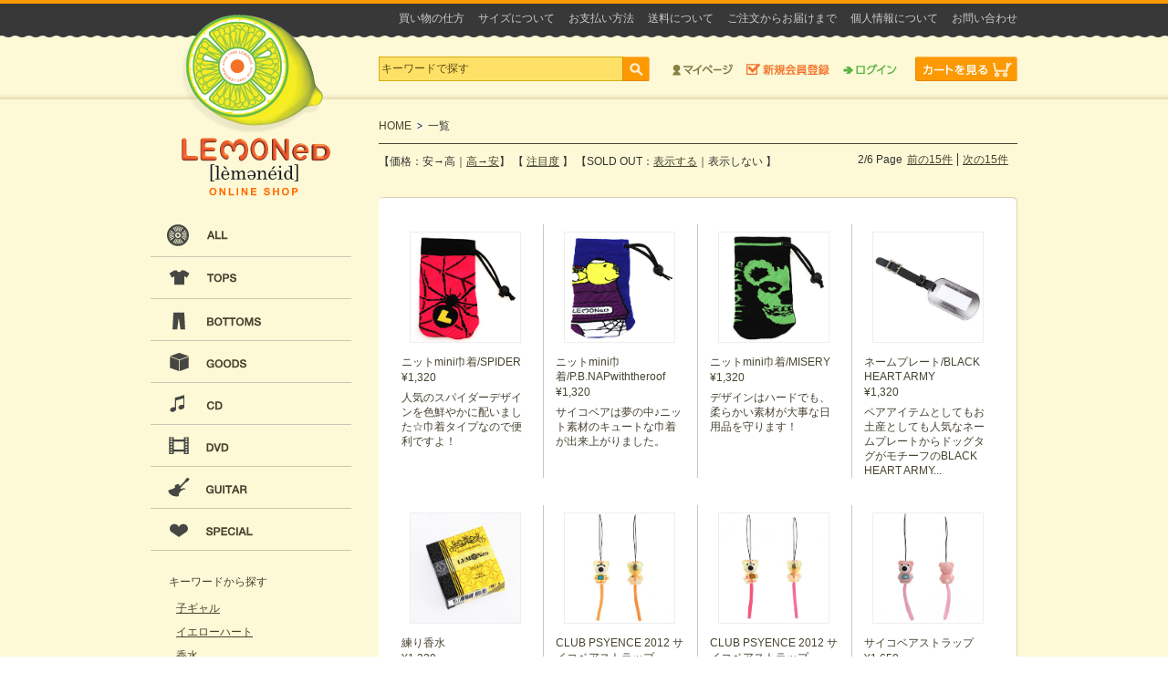

--- FILE ---
content_type: text/html; charset=UTF-8
request_url: https://lemonedshop.hide-city.com/searches/result?start=16&order=price&stock=1&direction=asc
body_size: 5428
content:
<?xml version="1.0" encoding="UTF-8"?><!DOCTYPE html PUBLIC "-//W3C//DTD XHTML 1.0 Transitional//EN" "http://www.w3.org/TR/xhtml1/DTD/xhtml1-transitional.dtd">
<html xmlns="http://www.w3.org/1999/xhtml" xml:lang="ja" lang="ja">
<head>
<meta http-equiv="Content-Type" content="text/html; charset=UTF-8" />
<meta http-equiv="Content-Script-Type" content="text/javascript" />
<meta http-equiv="Content-Style-Type" content="text/css" />
<link title="RSS" href="http://lemonedshop.hide-city.com/top_news/feed.rss" type="application/rss+xml" rel="alternate" />
<title>LEMONed ONLINE SHOP</title>
<meta name="description" content="1996年にhideが立上げたファッション・雑貨のブランド「LEMONed」" />
<meta name="keywords" content="LEMONeD,LEMONeD SHOP,hide,ヒデ,ひで,原宿,新宿" />
<link rel="stylesheet" href="/css/search.css" type="text/css" media="screen" /><!--[if IE 6]><script src="/js/DD_belatedPNG_0.0.8a-min.js"></script><script>DD_belatedPNG.fix('h1');</script><![endif]-->
<link rel="shortcut icon" href="/favicon.ico" />
<script type="text/javascript">

  var _gaq = _gaq || [];
  _gaq.push(['_setAccount', 'UA-2015139-25']);
  _gaq.push(['_trackPageview']);

  (function() {
    var ga = document.createElement('script'); ga.type = 'text/javascript'; ga.async = true;
    ga.src = ('https:' == document.location.protocol ? 'https://ssl' : 'http://www') + '.google-analytics.com/ga.js';
    var s = document.getElementsByTagName('script')[0]; s.parentNode.insertBefore(ga, s);
  })();

</script>
</head>
<body>

<!-- CONTAINER -->
<div id="container">

<!-- HEADER -->
<div id="header">
<h1><a href="/top.php">LEMONeD ONLINE SHOP</a></h1>

<!-- TOP NAVIGATION -->
<div id="topNav">
<ul class="guide">
<li><a href="/html/help_guide/contact">お問い合わせ</a></li>
<li><a href="/html/help_guide/privacy">個人情報について</a></li>
<li><a href="/html/help_guide/flow">ご注文からお届けまで</a></li>
<li><a href="/html/help_guide/shipping">送料について</a></li>
<li><a href="/html/help_guide/payment">お支払い方法</a></li>
<li><a href="/html/help_guide/size">サイズについて</a></li>
<li><a href="/html/help_guide/howto">買い物の仕方</a></li>
</ul>
<ul class="globalNav">
<li class="search"><form name="search" id="search" method="get" action="/searches/result/">
<input name="words" id="keywords" type="text" value="キーワードで探す" onfocus="cText(this)" onblur="sText(this)" />
<input type="submit" value="検索" name="searchBtn" id="searchBtn" />
</form></li>
<li class="mypage"><a href="https://c.officialstore.jp/lemonedshop.hide-city.com/pc/my_pages/">マイページ</a></li>
<li class="register"><a href="https://c.officialstore.jp/lemonedshop.hide-city.com/pc/customers/invited/">新規会員登録</a></li>
<li class="login"><a href="https://c.officialstore.jp/lemonedshop.hide-city.com/pc/my_pages/">ログイン</a></li>
<li class="viewCart"><a href="https://c.officialstore.jp/lemonedshop.hide-city.com/pc/shopping_carts/view">カートを見る</a></li>
</ul>
</div>
<!-- //TOP NAVIGATION -->

</div>
<!-- //HEADER -->

<!-- CONTENTS -->
<div id="content">
<div id="contentInner">

<!-- SIDE -->
<div id="side">
<!-- CATEGORY NAVIGATION -->
<div id="categoryNav">
<dl>
<dt class="all"><a href="/searches/result/">ALL</a></dt>
<dd></dd>
<dt class="tops">TOPS</dt>
<dd><ul>
<li><a href="/searches/result/?pcate=70">ALL</a></li>
<li><a href="/searches/result/?pcate=77">Tシャツ</a></li>
<li><a href="/searches/result/?pcate=78">ロングTシャツ</a></li>
<li><a href="/searches/result/?pcate=79">パーカー・ジャージ・ニット</a></li>
<li><a href="/searches/result/?pcate=80">ポロシャツ</a></li>
<li><a href="/searches/result/?pcate=81">シャツ</a></li>
<li><a href="/searches/result/?pcate=118">ワンピース</a></li>
<li><a href="/searches/result/?pcate=132">ベスト</a></li>
</ul></dd>
<dt class="bottoms">BOTTOMS</dt>
<dd><ul>
<li><a href="/searches/result/?pcate=82">ALL</a></li>
<li><a href="/searches/result/?pcate=83">パンツ</a></li><li><a href="/searches/result/?pcate=130">アンダーウエア・レッグウェア</a></li></ul></dd>
<dt class="goods">GOODS</dt>
<dd><ul>
<li><a href="/searches/result/?pcate=85">ALL</a></li>
<li><a href="/searches/result/?pcate=154">★好評予約受付中グッズ★</a></li>
<li><a href="/searches/result/?pcate=139">FILM ALIVE 2013</a></li>
<li><a href="/searches/result/?pcate=90">hide</a></li>
<li><a href="/searches/result/?pcate=86">PSYCHOBEAR</a></li>
<li><a href="/searches/result/?pcate=94">iPhoneケース</a></li>
<li><a href="/searches/result/?pcate=87">イエローハート/ブラックハート</a></li>
<li><a href="/searches/result/?pcate=96">ストラップ/キーホルダー</a></li>
<li><a href="/searches/result/?pcate=88">タオル/ハンカチ</a></li>
<li><a href="/searches/result/?pcate=98">タンブラー/ボトル/マグカップ</a></li>
<li><a href="/searches/result/?pcate=89">ステーショナリー</a></li>
<li><a href="/searches/result/?pcate=91">バッグ/ポーチ</a></li>
<li><a href="/searches/result/?pcate=93">マフラー</a></li>
<li><a href="/searches/result/?pcate=92">帽子</a></li>
<li><a href="/searches/result/?pcate=129">香水</a></li>
<li><a href="/searches/result/?pcate=134">ギフトバック</a></li>
<li><a href="/searches/result/?pcate=99">その他</a></li>
</ul></dd>
<dt class="cd">CD</dt>
<dd><ul>
<li><a href="/searches/result/?pcate=101">ALL</a></li>
<li><a href="/searches/result/?pcate=102">hide</a></li>
<li><a href="/searches/result/?pcate=103">zilch</a></li>
<li><a href="/searches/result/?pcate=104">Single</a></li>
<li><a href="/searches/result/?pcate=105">Album</a></li>
<li><a href="/searches/result/?pcate=242">ZEPPET STORE</a></li>
</ul></dd>
<dt class="dvd">DVD</dt>
<dd><ul>
<li><a href="/searches/result/?pcate=106">ALL</a></li>
<li><a href="/searches/result/?pcate=107">hide</a></li>
<li><a href="/searches/result/?pcate=108">zilch</a></li>
<li><a href="/searches/result/?pcate=109">DVD</a></li>
<li><a href="/searches/result/?pcate=110">Blu-ray</a></li>
</ul></dd>
<dt class="guitar"><a href="/top_news/view/8">GUITAR</a></dt>
<dd></dd>
<dt class="special">SPECIAL</dt>
<dd><ul>
<li><a href="/searches/result/?pcate=111">ALL</a></li>
<li><a href="/searches/result/?pcate=113">BABY＆KIDS</a></li>
<li><a href="/searches/result/?pcate=332">JETS会員限定</a></li>
<li><a href="/searches/result/?pcate=188">Hi-Ho!</a></li>
</ul></dd>
</dl>
</div>
<!-- //CATEGORY NAVIGATION -->

<!-- WORDS SEARCH -->
<dl id="wordsSearch">
<dt>キーワードから探す</dt>
<dd><ul>
<li><a href="/searches/result/?words=子ギャル">子ギャル</a></li>
<li><a href="/searches/result/?words=イエローハート">イエローハート</a></li>
<li><a href="/searches/result/?words=香水">香水</a></li>
<li><a href="/searches/result/?words=ROCK STAR">ROCK STAR</a></li>
<li><a href="/searches/result/?words=ミラー">ミラー</a></li>
<li><a href="/searches/result/?words=レモネード">レモネード</a></li></ul></dd>
</dl>
<!-- //PRICE SEARCH -->

<!-- PRICE SEARCH -->
<dl id="priceSearch">
<dt>価格から探す</dt>
<dd><ul>
<li><a href="/searches/result/?price=0-500">～￥500</a></li>
<li><a href="/searches/result/?price=501-1000">￥501～￥1,000</a></li>
<li><a href="/searches/result/?price=1001-3000">￥1001～￥3,000</a></li>
<li><a href="/searches/result/?price=3001-5000">￥3,001～￥5,000</a></li>
<li><a href="/searches/result/?price=5001-10000">￥5,001～￥10,000</a></li>
<li><a href="/searches/result/?price=10001-100000">￥10,001～</a></li>
</ul></dd>
</dl>
<!-- //PRICE SEARCH --><!-- MOBILE QR -->
<div class="mobileQR">
<a href="#"><img src="/img/bnr/mobileQR.jpg" alt="携帯でも簡単通販！LEMONeD SHOP MOBILE" /></a>
</div>
<!-- //MOBILE QR -->

<!-- BNRS -->
<ul class="bnr">
<li><a href="https://ssl.secureserv.jp/lemonedshop/mailmagazine/" target="_blank"><img src="/img/bnr/bnrMailmagazine.jpg" alt="メールマガジン" /></a></li>
<li><a href="/pc/flagshop/" target="_blank"><img src="/img/bnr/bnrTokyo.jpg" alt="LEMONeD SHOP 東京店" /></a></li>
</ul>
<!-- //BNRS -->
</div>
<!-- //SIDE -->

<!-- MAIN -->
<div id="main">

<!-- TOPIC PATH -->
<dl id="topicPath" class="clearfix">
<dt>LEMONeD ONLINE SHOP</dt>
<dd><ul>
<li><a href="/top.php" title="LEMONeD ONLINE SHOP">HOME</a></li>
<li><h2>一覧</h2></li>
</ul></dd>
</dl>
<!-- //TOPIC PATH -->

<!-- LIST NAVIGATION -->
<div class="listNav">
<!-- PAGING -->
<div class="paging">
<ul>
<li><span><a href="/searches/result?start=32&order=price&stock=1&direction=asc" rel="next">次の15件</a></span></li>
<li><span><a href="/searches/result?start=0&order=price&stock=1&direction=asc">前の15件</a></span></li>
<li><span>2/6 Page</span></li>
</ul>
</div>
<!-- PAGING -->
【価格：安→高｜<a href="/searches/result?start=0&order=price&stock=1&direction=desc" link="1">高→安</a>】
【 <a href="/searches/result?start=0&order=popular&stock=1&direction=asc" link="1">注目度</a> 】
【SOLD OUT：<a href="/searches/result?start=0&order=&direction=">表示する</a>｜表示しない 】
</div>
<!-- //LIST NAVIGATION -->

<!-- ITEM -->
<div class="article">
<div class="section">
<div class="unit">

<!-- LIST -->


<div class="itemlist">
<ul class="list"><li><a href="/products/detail/A00200048U">
<img src="https://c.officialstore.jp/img/product_image/2203/1/1/w305_h305.1.jpg" alt="ニットmini巾着/SPIDER" />
<span class="name">ニットmini巾着/SPIDER</span>
<!-- <span class="color"></span> -->
&yen;1,320<span class="note">人気のスパイダーデザインを色鮮やかに配いました☆巾着タイプなので便利ですよ！</span>
</a></li>
<li><a href="/products/detail/A00200048T">
<img src="https://c.officialstore.jp/img/product_image/2202/1/1/w305_h305.1.jpg" alt="ニットmini巾着/P.B.NAPwiththeroof" />
<span class="name">ニットmini巾着/P.B.NAPwiththeroof</span>
<!-- <span class="color"></span> -->
&yen;1,320<span class="note">サイコベアは夢の中♪ニット素材のキュートな巾着が出来上がりました。</span>
</a></li>
<li><a href="/products/detail/A00200048S">
<img src="https://c.officialstore.jp/img/product_image/2201/1/1/w305_h305.1.jpg" alt="ニットmini巾着/MISERY" />
<span class="name">ニットmini巾着/MISERY</span>
<!-- <span class="color"></span> -->
&yen;1,320<span class="note">デザインはハードでも、柔らかい素材が大事な日用品を守ります！</span>
</a></li>
<li><a href="/products/detail/A0020003PI">
<img src="https://c.officialstore.jp/img/product_image/1755/1/1/w305_h305.1.jpg" alt="ネームプレート/BLACK HEART ARMY" />
<span class="name">ネームプレート/BLACK HEART ARMY</span>
<!-- <span class="color"></span> -->
&yen;1,320<span class="note">ペアアイテムとしてもお土産としても人気なネームプレートからドッグタグがモチーフのBLACK HEART ARMY...</span>
</a></li>
</ul><ul class="list"><li><a href="/products/detail/A0020002AN">
<img src="https://c.officialstore.jp/img/product_image/559/147/1/w305_h305.1.jpg" alt="練り香水" />
<span class="name">練り香水</span>
<!-- <span class="color">　イエロー</span> -->
&yen;1,320<span class="note">★人気商品★

大人気のビンタイプの香水から「練り香水」が登場!!!!
持ち運びも便利です♪
首や手首、...</span>
</a></li>
<li><a href="/products/detail/A0020001Q6">
<img src="https://c.officialstore.jp/img/product_image/647/158/1/w305_h305.01.jpg" alt="CLUB PSYENCE 2012 サイコベアストラップ" />
<span class="name">CLUB PSYENCE 2012 サイコベアストラップ</span>
<!-- <span class="color">　オレンジ</span> -->
&yen;1,650<span class="note">消費税改変に伴い、当商品を値上げいたしております。
上記の為、商品のタグ（下げ札）とご購入いただ...</span>
</a></li>
<li><a href="/products/detail/A0020001Q5">
<img src="https://c.officialstore.jp/img/product_image/647/155/1/w305_h305.01.jpg" alt="CLUB PSYENCE 2012 サイコベアストラップ" />
<span class="name">CLUB PSYENCE 2012 サイコベアストラップ</span>
<!-- <span class="color">　ピンク</span> -->
&yen;1,650<span class="note">消費税改変に伴い、当商品を値上げいたしております。
上記の為、商品のタグ（下げ札）とご購入いただ...</span>
</a></li>
<li><a href="/products/detail/A0020001PO">
<img src="https://c.officialstore.jp/img/product_image/641/192/1/w305_h305.01.jpg" alt="サイコベアストラップ" />
<span class="name">サイコベアストラップ</span>
<!-- <span class="color">　ピンク×ブルー</span> -->
&yen;1,650<span class="note">消費税改変に伴い、当商品を値上げいたしております。
上記の為、商品のタグ（下げ札）とご購入いただ...</span>
</a></li>
</ul><ul class="list"><li><a href="/products/detail/A0020001PN">
<img src="https://c.officialstore.jp/img/product_image/641/191/1/w305_h305.01.jpg" alt="サイコベアストラップ" />
<span class="name">サイコベアストラップ</span>
<!-- <span class="color">　ピンク×ピンク</span> -->
&yen;1,650<span class="note">消費税改変に伴い、当商品を値上げいたしております。
上記の為、商品のタグ（下げ札）とご購入いただ...</span>
</a></li>
<li><a href="/products/detail/A0020001O8">
<img src="https://c.officialstore.jp/img/product_image/616/150/1/w305_h305.01.jpg" alt="hide memorial summit「hide」サイコベアストラップ" />
<span class="name">hide memorial summit「hide」サイコベアストラップ</span>
<!-- <span class="color">　グリーン</span> -->
&yen;1,650<span class="note">消費税改変に伴い、当商品を値上げいたしております。
上記の為、商品のタグ（下げ札）とご購入いただ...</span>
</a></li>
<li><a href="/products/detail/A0020004J2">
<img src="https://c.officialstore.jp/img/product_image/2365/147/1/w305_h305.1.jpg" alt="サイコベアエナメルコインケース" />
<span class="name">サイコベアエナメルコインケース</span>
<!-- <span class="color">　イエロー</span> -->
&yen;1,760<span class="note">両手がフリーになるコインケース♪ライヴやイベントを思いっ切り楽しめます！</span>
</a></li>
<li><a href="/products/detail/A0020004J1">
<img src="https://c.officialstore.jp/img/product_image/2364/155/1/w305_h305.1.jpg" alt="サイコベアエナメルコインケース" />
<span class="name">サイコベアエナメルコインケース</span>
<!-- <span class="color">　ピンク</span> -->
&yen;1,760<span class="note">両手がフリーになるコインケース♪ライヴやイベントを思いっ切り楽しめます！</span>
</a></li>
</ul><ul class="list"><li><a href="/products/detail/A00200047F">
<img src="https://c.officialstore.jp/img/product_image/2185/1/1/w305_h305.GTB01095099_2.jpg" alt="君のいない世界 ～hideと過ごした2486日間の軌跡～" />
<span class="name">君のいない世界 ～hideと過ごした2486日間の軌跡～</span>
<!-- <span class="color"></span> -->
&yen;1,760<span class="note">★LEMONed購入特典有り★
購入特典：怪人カード
※全3種類からランダムに1種を封入
※なくなり次第終了と...</span>
</a></li>
<li><a href="/products/detail/A0020003K2">
<img src="https://c.officialstore.jp/img/product_image/1696/1/1/w305_h305.1.jpg" alt="【hide Birthday Party 2015】マフラータオル" />
<span class="name">【hide Birthday Party 2015】マフラータオル</span>
<!-- <span class="color"></span> -->
&yen;2,037<span class="note">hide Birthday Party 2015グッズ販売開始！！
数に限りがございますのでお早めに！</span>
</a></li>
<li><a href="/products/detail/A00200037M">
<img src="https://c.officialstore.jp/img/product_image/1546/1/1/w305_h305.1.jpg" alt="【hide Birthday Party 2014】マフラータオル" />
<span class="name">【hide Birthday Party 2014】マフラータオル</span>
<!-- <span class="color"></span> -->
&yen;2,037<span class="note">『hide Birthday Party 2014 -50th Anniversary-』
こちらでの販売グッズを通販でも販売開始いたします...</span>
</a></li>
<li><a href="/products/detail/A0020001OO">
<img src="https://c.officialstore.jp/img/product_image/625/1/1/w305_h305.01.jpg" alt="hide Birthday Party 2010!!ナイロントート" />
<span class="name">hide Birthday Party 2010!!ナイロントート</span>
<!-- <span class="color"></span> -->
&yen;2,096<span class="note">2010年12月12日CLUB CITTA’で開催されたMIX LEMONed JELLY puresentshide Birthday Party 2010!!グッズ...</span>
</a></li>
</ul>
</div>
<!-- //LIST -->

</div>
</div>
</div>
<!-- //ITEM -->

<!-- LIST NAVIGATION -->
<div class="listNav">
<!-- PAGING -->
<div class="paging">
<ul>
<li><span><a href="/searches/result?start=32&order=price&stock=1&direction=asc" rel="next">次の15件</a></span></li>
<li><span><a href="/searches/result?start=0&order=price&stock=1&direction=asc">前の15件</a></span></li>
<li><span>2/6 Page</span></li>
</ul>
</div>
<!-- PAGING -->
【価格：安→高｜<a href="/searches/result?start=0&order=price&stock=1&direction=desc" link="1">高→安</a>】
【 <a href="/searches/result?start=0&order=popular&stock=1&direction=asc" link="1">注目度</a> 】
【SOLD OUT：<a href="/searches/result?start=0&order=&direction=">表示する</a>｜表示しない 】
</div>
<!-- //LIST NAVIGATION -->

</div>
<!-- //MAIN -->

</div>
</div>
<!-- //CONTENTS -->

<!-- FOOTER -->
<div id="footer">

<!-- FOOT NAVIGATION -->
<ul id="footNav"><li><a href="http://www.m-up.com/policy/" target="_blank">プライバシーポリシー</a></li><li><a href="http://ssl.officialstore.jp/store/agreement/?site=H" target="_blank">利用規約</a></li><li><a href="http://lemonedshop.hide-city.com/">LEMONed SHOP TOP</a></li></ul>
<!-- //FOOT NAVIGATION -->

<!-- ATTENTION -->
<p>※違法なhideグッズの不正販売にご注意ください※<br>
現在、 ウェブサイトや各地で無断で製造されたhideグッズやLEMONeD SHOPのアイテムと類似したものが販売されたり関連SHOPと偽った店舗が出ているようです。<br>
オフィシャルグッズには必ずhideオフィシャルマネジメント事務所 "HEADWAX ORGANIZATION"（または&copy;HEADWAX）や”LEMONeD”のロゴを印刷、もしくはタグが付いております。<br>
それ以外の商品及びSHOPは一切関係ございませんので、十分ご注意下さい。</p>
<!-- //ATTENTION -->

<address>Copyright &copy; LEMONed SHOP All rights reserved.</address>

</div><!-- //FOOTER -->

</div>
<!-- //CONTAINER -->


<script type="text/javascript" src="/js/jquery-1.6.2.min.js" charset="utf-8"></script>
<script type="text/javascript" src="/js/common.js" charset="utf-8"></script>
<script type="text/javascript" src="/js/jquery.imageNavigation.js" charset="utf-8"></script>
<script type="text/javascript" src="/js/jquery.autopager-1.0.0.min.js"></script>

<script type="text/javascript">
    $(function() {
        $.autopager({
            content: '.itemlist',
            autoLoad: false,
            load: function(current, next) {
                var pageBreak = '<br /><hr /><p style="text-align:right"><a href="' + current.url + '">' + current.page + 'ページを開く</a></p>';
                $(this).fadeIn().before(pageBreak);
            }                
        });
    });
</script>
</body>
</html>

--- FILE ---
content_type: text/css
request_url: https://lemonedshop.hide-city.com/css/search.css
body_size: 899
content:
@charset "UTF-8";
/*\*/

/*------------------------------
サイト名：LEMONeD SHOP
作成日：2012.11.22
修正日：2012.11.26
ガイドライン：Ver.01
製作者：株式会社エムアップ
------------------------------*/


/* ------------------------------------
 * 標準スタイルのリセット
 * ------------------------------------ */
@import "reset.css";
@import "common.css";


/* ------------------------------------
 * 共通設定・デフォルト値の再定義
 * ------------------------------------ */


/* ------------------------------------
 * TOPIC PATH
 * ------------------------------------ */

#topicPath {
	position: relative;
}

#topicPath dt {
	float: left;
    overflow: hidden;
    width: 0;
    height: 0;
    font-size: 0;
}

#topicPath li {
	margin-right: 6px;
	display: block;
	float: left;
}

#topicPath li h2 {
	display: inline;
	float: left;
}

#topicPath li a {
	padding-right: 12px;
	display: block;
	float: left;
	text-decoration: none;
	background: url(../img/common/bgTopicPath.gif) right center no-repeat;
}

#topicPath li a:hover,
#topicPath li a:active {
	text-decoration: underline;
}


/* ------------------------------------
 * LIST NAVIGATION
 * ------------------------------------ */

.listNav {
	margin-top: 10px;
	padding-top: 10px;
	border-top: solid 1px #46432f;
	zoom: 1;
}

.listNav:after {
    content: ""; 
    display: block; 
    height: 0; 
    clear: both;
    visibility: hidden;
}

.listNav .paging {
	float: right;
	display: inline;
	width: 260px;
	line-height: 1.2;
	text-align: right;
}

.listNav .paging ul {
	margin-left: 15px;
	display: inline;
	float: right;
}

.listNav .paging ul li {
	padding-left: 5px;
	display: inline;
	float: right;
}

.listNav .paging li:first-child {
	margin-left: 5px;
	border-left: solid 1px #333;
}

.listNav .paging li.first-child { /*IE-expression (first-child) */
	margin-left: 10px;
	border-left: solid 1px #333;
}

.listNav .paging li { /* IE-expression (first-child) */
behavior: expression(
this.className += (this.previousSibling == null) ? " first-child" : "",
this.style.behavior = "none"
);
}

.listNav .paging li a,
.listNav .paging li span {
	display: inline-block;
	line-height: 1.2;
}

--- FILE ---
content_type: text/css
request_url: https://lemonedshop.hide-city.com/css/reset.css
body_size: 722
content:
@charset "utf-8";

/* reset */
/* v1.1 | 20110623 */


* {
	margin: 0;
	padding: 0;
	zoom: 1;
}

html {
	height: 100%;
}

html>/**/body {
	overflow-y: scroll;
}

html:first-child body {
	padding-bottom: 1px;
	min-height: 100%;
}

*:first-child+html body {
	padding-left: 1px;
}

*html body {
	padding-left: 1px;
}

body,div,dl,dt,dd,ul,ol,li,
h1,h2,h3,h4,h5,h6,pre,code,p,blockquote,
form,fieldset,legend,input,textarea,
th,td,caption {
	margin: 0;
	padding: 0;
}

body {
	line-height: 1;
}

table {
	border-collapse: collapse;
	border: none;
	border-spacing: 0;
	font-size: inherit;
	font: 100%;
}

ul ul,ul dl,dl ul,
table p,table ul,table table {
	font-size: 1em;
}

address,caption,cite,code,dfn,em,strong,th,var {
	font-style: normal;
	font-weight: normal;
}

ol,ul {
	list-style: none none;
	list-style-position: outside;
}

li {
	display: list-item;
	list-style: none none;
	list-style-position: outside;
	zoom: normal;
}

ul,ol,li {
	zoom: normal;
}

caption,th {
	text-align: left;
}

h1,h2,h3,h4,h5,h6 {
	font-weight: normal;
	font-size: 100%;
}

fieldset,img {
	border: 0;
}

q:before,q:after {
	content:'';
}

abbr,acronym {
	border: 0;
}

img,a img {
	vertical-align: bottom;
	background: transparent;
}

object,embed {
	vertical-align: top;
}

sup{
	vertical-align:text-top;
}

sub{
	vertical-align:text-bottom;
}

input,textarea,select {
	font-family: inherit;
	font-weight: inherit;
	font-size: inherit;
	font-size: 1em;
}

blockquote, q {
	quotes: none;
}

blockquote:before, blockquote:after,
q:before, q:after {
	content: '';
	content: none;
}

legend {
	color: #000;
}


hr {
	height: 0px;
	margin: 7px 0;
	border: none;
	border-top: 1px solid #000;
}

* html hr {/* for -IE6 */
	margin: 0;
}

*:first-child+html hr {/* for IE7 */
	margin: 0;
}


--- FILE ---
content_type: text/css
request_url: https://lemonedshop.hide-city.com/css/common.css
body_size: 2932
content:
@charset "UTF-8";
/*\*/

/*------------------------------
サイト名：LEMONeD SHOP
作成日：2012.11.20
修正日：2012.12.07
ガイドライン：Ver.01
製作者：株式会社エムアップ
------------------------------*/


/* ------------------------------------
 * 共通設定・デフォルト値の再定義
 * ------------------------------------ */

body {
	color: #333;
	background: #fff;
	font: 12px/1.5 "Lucida Grande","Lucida Sans Unicode","メイリオ",Meiryo,"ＭＳ Ｐゴシック","MS PGothic","MS UI Gothic","Hiragino Kaku Gothic Pro","ヒラギノ角ゴ Pro W3","Osaka",Helvetica,Arial,Verdana,sans-serif;
	text-align: center;
}

/* Clearfix */
.clearfix:after {
    content: "."; 
    display: block; 
    height: 0; 
    clear: both; 
    visibility: hidden;
    font-size: 0.1em;
    line-height: 0;
}

.clearfix {
    display: inline-block;
    min-height: 1%;
}

/* Hides from IE-mac \*/
* html .clearfix {
    height: 1%;
}

.clearfix {
    display: block;
}
/* End hide from IE-Mac */

hr {
	display: none;
}


/* ------------------------------------
 * LINK
 * ------------------------------------ */
 
a {
	cursor: pointer;
	outline: none;
}

a img {
	border: 0;
}

a:link {
	color: #46432f;
	text-decoration: underline;
}

a:visited {
	color: #46432f;
	text-decoration: underline;
}

a:hover {
	color: #7f7643;
	text-decoration: underline;
}

a:active {
	color: #7f7643;
	text-decoration: underline;
}


/* ------------------------------------
 * BASIC LAYOUT
 * ------------------------------------ */

#container {
	background: url(../img/common/bg.jpg) center top repeat-x;
}

#header {
	margin: 0 auto;
	position: relative;
	width: 950px;
	height: 109px;
}

#content {
	padding: 20px 0 60px;
	background: #fdf9d6;
}

#contentInner {
	margin: 0 auto;
	width: 950px;
	zoom: 1;
}

#contentInner:after {
	content: ".";
	display: block;
	height: 0;
	clear: both;
	visibility: hidden;
}

#side {
	padding-top: 107px;
	display: inline;
	float: left;
	width: 220px;
}

#main {
	display: inline;
	float: right;
	width: 700px;
	text-align: left;
}

#footer {
	clear: both;
	padding: 175px 0 50px;
	background: url(../img/common/bgFooter.jpg) center top repeat-x;
}

.wrap {
	width: 100%;
	zoom: 1;
}

.wrap:after {
	content: ".";
	display: block;
	height: 0;
	clear: both;
	visibility: hidden;
}


/* ------------------------------------
 * COMMON PARTS
 * ------------------------------------ */

/*--- HEADER ------------------*/

/* LOGO */

#header h1 {
	position: absolute;
	top: 16px;
	left: 33px;
	width: 164px;
	height: 199px;
	background: url(../img/common/logo.png) no-repeat;
}

#header h1 a {
	display: block;
	width: 164px;
	height: 199px;
	background: url(../img/spacer.gif) repeat;
	text-indent: -9999px;
}


/* TOP NAVIGATION */

#topNav {
	padding-left: 250px;
	width: 700px;
	height: 109px;
}

#topNav ul {
	zoom: 1;
}

#topNav ul:after {
	content: ".";
	display: block;
	height: 0;
	clear: both;
	visibility: hidden;
}

#topNav li {
	display: inline;
}

#topNav ul.guide {
	height: 41px;
}

#topNav ul.guide li {
	padding-left: 15px;
	display: inline;
	float: right;
}

#topNav ul.guide li a {
	height: 41px;
	line-height: 41px;
	vertical-align: middle;
	color: #ccc;
	text-decoration: none;
}

#topNav ul.globalNav {
	padding: 21px 0 20px;
	height: 27px;
}

#topNav ul.globalNav li {
	float: left;
}

#topNav ul.globalNav li a {
	display: block;
	height: 27px;
	background-image: url(../img/common/globalNav.jpg);
	background-repeat: no-repeat;
	text-indent: -9999px;
}

#topNav ul.globalNav li.search {
	width: 322px;
	height: 27px;
}

#topNav ul.globalNav li.search form {
	position: relative;
	text-align: left;
}

#topNav ul.globalNav li.search form #keywords {
	width: 267px;
	height: 21px;
	line-height: 21px;
	background: #ffe067;
	border: solid 1px #d5ad11;
	border-right: none;
	padding: 2px;
	color: #5b4c14;
}

#topNav ul.globalNav li.search form #searchBtn {
	border: none;
	position: absolute;
	left: 267px;
	width: 30px;
	height: 27px;
	background: url(../img/common/searchBtn.jpg) no-repeat;
	text-indent: -9999px;
}
*:first-child + html #searchBtn	{
	top: 1px;
}
#topNav ul.globalNav li.search form #searchBtn {
	_top: 1px;
	top: 1px;
}
head~/**/body #topNav ul.globalNav li.search form #searchBtn {
	top: 1px;
}
html:not(:target) #topNav ul.globalNav li.search form #searchBtn {
	top: 0;
}

#topNav ul.globalNav li.mypage {
	padding-right: 15px;
}
#topNav ul.globalNav li.mypage a {
	width: 66px;
}
#topNav ul.globalNav li.mypage a:hover {
	background-position: 0 -27px;
}

#topNav ul.globalNav li.register {
	padding-right: 15px;
}
#topNav ul.globalNav li.register a {
	width: 91px;
	background-position: -66px 0;
}
#topNav ul.globalNav li.register a:hover {
	background-position: -66px -27px;
}

#topNav ul.globalNav li.login {
	padding-right: 20px;
}
#topNav ul.globalNav li.login a {
	width: 59px;
	background-position: -157px 0;
}
#topNav ul.globalNav li.login a:hover {
	background-position: -157px -27px;
}

#topNav ul.globalNav li.viewCart a {
	width: 112px;
	background-position: -216px 0;
}
#topNav ul.globalNav li.viewCart a:hover {
	background-position: -216px -27px;
}


/*--- SIDE ------------------*/

/* CATEGORY NAVIGATION */

#categoryNav {
	position: relative;
}

#categoryNav dt {
	height: 46px;
}

#categoryNav dt a {
	display: block;
	height: 46px;
	background-image: url(../img/common/categoryNav.jpg);
	background-repeat: no-repeat;
	text-indent: -9999px;
}

#categoryNav dt.all a:hover {
	background-position: -220px 0;
}

#categoryNav dt.tops a {
	background-position: 0 -46px;
}
#categoryNav dt.tops a:hover {
	background-position: -220px -46px;
}

#categoryNav dt.bottoms a {
	background-position: 0 -92px;
}
#categoryNav dt.bottoms a:hover {
	background-position: -220px -92px;
}

#categoryNav dt.goods a {
	background-position: 0 -138px;
}
#categoryNav dt.goods a:hover {
	background-position: -220px -138px;
}

#categoryNav dt.cd a {
	background-position: 0 -184px;
}
#categoryNav dt.cd a:hover {
	background-position: -220px -184px;
}

#categoryNav dt.cd a {
	background-position: 0 -184px;
}
#categoryNav dt.cd a:hover {
	background-position: -220px -184px;
}

#categoryNav dt.dvd a {
	background-position: 0 -230px;
}
#categoryNav dt.dvd a:hover {
	background-position: -220px -230px;
}

#categoryNav dt.guitar a {
	background-position: 0 -276px;
}
#categoryNav dt.guitar a:hover {
	background-position: -220px -276px;
}

#categoryNav dt.special a {
	background-position: 0 -322px;
}
#categoryNav dt.special a:hover {
	background-position: -220px -322px;
}

#categoryNav dd li {
	padding: 5px 20px 5px 0;
	border-bottom: dotted 1px #cac7ab;
	background: url(../img/common/bgSubCategory.gif) right center no-repeat;
	text-align: right;
}


/* PRICE SEARCH */

#priceSearch {
	padding: 25px 20px;
	border-bottom: dotted 1px #c0bda3;
	color: #46432f;
	text-align: left;
}

#priceSearch dt {
	padding-bottom: 3px;
}

#priceSearch dd {
	padding-left: 8px;
}

#priceSearch dd li {
	padding-top: 8px;
}

#priceSearch dd li a:link {
	color: #46432f;
}


/* WORDS SEARCH */

#wordsSearch {
	padding: 25px 20px;
	border-bottom: dotted 1px #c0bda3;
	color: #46432f;
	text-align: left;
}

#wordsSearch dt {
	padding-bottom: 3px;
}

#wordsSearch dd {
	padding-left: 8px;
}

#wordsSearch dd li {
	padding-top: 8px;
}

#wordsSearch dd li a:link {
	color: #46432f;
}

/* MOBILE QR */

#side .mobileQR {
	padding: 20px 0;
}


/* BANNERS */

#side .bnr {
	padding-top: 10px;
}

#side .bnr li {
	padding-top: 10px;
}


/*--- MAIN ------------------*/

/* WHITE AREA */

#main .article {
	clear: both;
	margin-top: 30px;
	padding-bottom: 5px;
	background: url(../img/common/bgSectionB.jpg) center bottom no-repeat;
}

#main .section {
	padding-top: 5px;
	background: url(../img/common/bgSectionT.jpg) center top no-repeat;
}

#main .unit {
	padding: 25px 13px 25px 12px;
	background: url(../img/common/bgSection.jpg) center top repeat-y;
}


/* ITEM LIST */

.itemlist {
	margin-top: -30px;
	position: relative;
}

.itemlist ul {
	clear: both;
	background: url(../img/common/bgItemlist.gif) right top repeat-y;
	margin-top: 30px;
	zoom: 1;
}

.itemlist ul:after {
    content: ""; 
    display: block; 
    height: 0; 
    clear: both;
    visibility: hidden;
}

.itemlist li {
	padding-left: 1px;
	display: inline;
	float: left;
	width: 168px;
}

.itemlist li:first-child {
	padding-left: 0;
}

.itemlist li.first-child { /*IE-expression (first-child) */
	padding-left: 0;
}

.itemlist li { /* IE-expression (first-child) */
behavior: expression(
this.className += (this.previousSibling == null) ? " first-child" : "",
this.style.behavior = "none"
);
}

.itemlist li a {
	padding: 0 13px;
	display: block;
	text-decoration: none;
}

.itemlist li a img {
	margin: 8px 9px;
	border: solid 1px #eee;
	display: block;
	width: 120px;
}

.itemlist li a span {
	padding-top: 5px;
	display: block;
	line-height: 1.35;
}

.itemlist li a span.icon {
	display: block;
}

.itemlist li a span.icon img {
	margin: 0 2px 2px 0;
	display: inline;
	width: auto;
}

 
/*--- FOOTER ------------------*/


ul#footNav {
    text-align: center;
}

ul#footNav li {
	border-left: solid 1px #bbb;
    display: -moz-inline-box; /*for FF2*/
    display: inline-block; /*Modern Browser & FF3*/
}
    /* Windows IE6 only */
    * html ul#footNav li
    {
        display: inline;  
        zoom: 1;
    }
    /* Windows IE7 only */
    *+html ul#footNav li
    {
        display: inline;
        zoom: 1;
    }

ul#footNav li:first-child {
	border-left: none;
}

ul#footNav li.first-child { /*IE-expression (first-child) */
	border-left: none;
}

ul#footNav li { /* IE-expression (first-child) */
behavior: expression(
this.className += (this.previousSibling == null) ? " first-child" : "",
this.style.behavior = "none"
);
}

ul#footNav a {
	margin: 0;
	padding: 0 12px;
	color: #6f6f6f;
	text-decoration: none;
}

ul#footNav a:hover {
	text-decoration: underline;
}

#footer p {
	padding: 20px 0;
	color: #a0a0a0;
	font-size: 93%;
}

#footer address {
	color: #919191;
	font-size: 93%;
}


 
/*--- COMMON PARTS ------------------*/

/* PAGING */

ul.paging {
	margin-top: 15px;
    text-align: center;
	zoom: 1;
}

ul.paging:after {
	content: ".";
	display: block;
	height: 0;
	clear: both;
	visibility: hidden;
}

ul.paging li {
	padding: 0 10px;
	border-left: solid 1px #333;
	line-height: 1.2;
    display: -moz-inline-box;
    display: inline-block;
}
    * html ul.paging li
    {
        display: inline;  
        zoom: 1;
    }
    *+html ul.paging li
    {
        display: inline;
        zoom: 1;
    }

.paging li:first-child {
	padding: 0 10px 0 0;
	border-left: none;
}

.paging li.first-child { /*IE-expression (first-child) */
	padding: 0 10px 0 0;
	border-left: none;
}

.paging li { /* IE-expression (first-child) */
behavior: expression(
this.className += (this.previousSibling == null) ? " first-child" : "",
this.style.behavior = "none"
);
}


/* NEW */

.iconNew {
	margin-left: 5px;
	display: inline-block !important;
	width: 25px;
	height: 8px;
	*vertical-align: middle;
	background: url(../img/common/new.gif) center no-repeat;
	text-indent: -9999px;
	outline: none;
	zoom: 1;
}


/*--- FONT SIZE ------------------*/

.text9 {
	font-size: 77%;
}

.text10 {
	font-size: 85%;
}

.text11 {
	font-size: 93%;
}

.text12 {
	font-size: 100%;
}

.text13 {
	font-size: 108%;
}

.text14 {
	font-size: 116%;
}

.text15 {
	font-size: 123.1%;
}

.text16 {
	font-size: 131%;
}

.text17 {
	font-size: 138.5%;
}

.text18 {
	font-size: 146.5%;
}

.text19 {
	font-size: 153.9%;
}

.text20 {
	font-size: 161.6%;
}

.text21 {
	font-size: 167%;
}

.text22 {
	font-size: 174%;
}

.text23 {
	font-size: 182%;
}

.text24 {
	font-size: 189%;
}

.text25 {
	font-size: 197%;
}

--- FILE ---
content_type: application/javascript
request_url: https://lemonedshop.hide-city.com/js/common.js
body_size: 280
content:
function cText(obj){
if(obj.value==obj.defaultValue){
obj.value="";
obj.style.color="#5b4c14";
}
}

function sText(obj){
if(obj.value==""){
obj.value=obj.defaultValue;
obj.style.color="#826e20";
}
}

$(function(){
	$("#categoryNav dd").hide();
	$("#categoryNav dt").not(".all,.guitar").each(function(){
		$(this).wrapInner("<a href='javascript:void(0);'></a>");
		var elementVal = $(this).next("dd");
		$(this).click(function(){
			elementVal.slideToggle("normal");
		});
	});
});